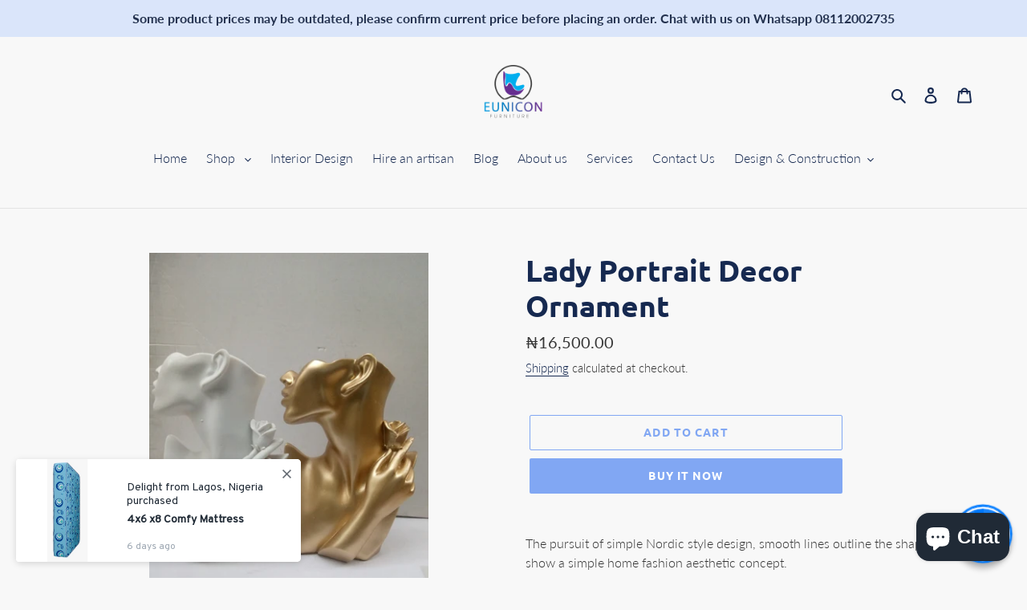

--- FILE ---
content_type: application/javascript
request_url: https://cdn.one.store/javascript/dist/1.0/chunk-659bea32.94649432.js
body_size: 8001
content:
(window["proof-factor-plugin"]=window["proof-factor-plugin"]||[]).push([["chunk-659bea32"],{2350:function(t,e){function r(t,e){var r=t[1]||"",o=t[3];if(!o)return r;if(e&&"function"===typeof btoa){var i=a(o),n=o.sources.map((function(t){return"/*# sourceURL="+o.sourceRoot+t+" */"}));return[r].concat(n).concat([i]).join("\n")}return[r].join("\n")}function a(t){var e=btoa(unescape(encodeURIComponent(JSON.stringify(t)))),r="sourceMappingURL=data:application/json;charset=utf-8;base64,"+e;return"/*# "+r+" */"}t.exports=function(t){var e=[];return e.toString=function(){return this.map((function(e){var a=r(e,t);return e[2]?"@media "+e[2]+"{"+a+"}":a})).join("")},e.i=function(t,r){"string"===typeof t&&(t=[[null,t,""]]);for(var a={},o=0;o<this.length;o++){var i=this[o][0];"number"===typeof i&&(a[i]=!0)}for(o=0;o<t.length;o++){var n=t[o];"number"===typeof n[0]&&a[n[0]]||(r&&!n[2]?n[2]=r:r&&(n[2]="("+n[2]+") and ("+r+")"),e.push(n))}},e}},"2bab":function(t,e,r){"use strict";r.r(e);var a=function(){var t=this,e=t.$createElement,r=t._self._c||e;return r("transition",{attrs:{name:"proof-factor-cb-trigger-shrink"}},[t.triggerButtonIconReady?r("div",{staticClass:"proof-factor-cb-trigger",class:{"proof-factor-cb-trigger-mobile":t.isMobile,"proof-factor-cb-trigger-desktop":!t.isMobile}},[r("div",{ref:"triggerButtonBox",staticClass:"proof-factor-cb-trigger-styles-box",style:t.triggerButtonBoxStyle},["tab"===t.triggerButton.type?r("div",{staticClass:"proof-factor-cb-trigger-tabbutton",class:t.tabTriggerButtonClass,on:t._d({click:t.showPopUp},[t.mouseover,t.onTriggerHover])},[t.iconIsCustom?r("div",{directives:[{name:"show",rawName:"v-show",value:!t.shouldShowLoading,expression:"!shouldShowLoading"}],staticClass:"proof-factor-cb-trigger-tabbutton-img",style:t.triggerButtonImageStyle}):r("inline-svg",{staticClass:"proof-factor-cb-trigger-tabbutton-img",style:t.triggerButtonImageStyle,attrs:{src:t.triggerButton.icon.url}}),r("div",{directives:[{name:"show",rawName:"v-show",value:t.shouldShowLoading,expression:"shouldShowLoading"}],staticClass:"trigger-loading-spinner"})],1):t._e(),r("div",{directives:[{name:"show",rawName:"v-show",value:"float"===t.triggerButton.type,expression:"triggerButton.type === 'float'"}],staticClass:"proof-factor-cb-trigger-float",class:t.floatTriggerButtonClass,on:t._d({click:t.showPopUp},[t.mouseover,t.onTriggerHover])},[r("div",{directives:[{name:"show",rawName:"v-show",value:t.shouldShowTriggerText,expression:"shouldShowTriggerText"}],staticClass:"proof-factor-cb-trigger-float-text"},[t._v("\n          "+t._s(t.triggerButton.text)+"\n        ")]),r("div",{staticClass:"proof-factor-cb-trigger-float-circle"}),t.iconIsCustom?r("div",{directives:[{name:"show",rawName:"v-show",value:!t.shouldShowLoading,expression:"!shouldShowLoading"}],staticClass:"proof-factor-cb-trigger-float-img",style:t.triggerButtonImageStyle}):r("inline-svg",{staticClass:"proof-factor-cb-trigger-float-img",style:t.triggerButtonImageStyle,attrs:{src:t.triggerButton.icon.url}}),r("div",{directives:[{name:"show",rawName:"v-show",value:t.shouldShowLoading,expression:"shouldShowLoading"}],staticClass:"trigger-loading-spinner"})],1),r("div",{directives:[{name:"show",rawName:"v-show",value:"rectangle"===t.triggerButton.type,expression:"triggerButton.type === 'rectangle'"}],staticClass:"proof-factor-cb-trigger-rectangle",class:t.rectangleButtonClass,style:t.rectangleButtonStyles,on:{click:t.showPopUp}},[r("div",{staticClass:"proof-factor-cb-trigger-rectangle-text",domProps:{innerHTML:t._s(t.triggerButton.trigger_text)}})]),r("div",{directives:[{name:"show",rawName:"v-show",value:"corner"===t.triggerButton.type,expression:"triggerButton.type === 'corner'"}],staticClass:"proof-factor-cb-trigger-corner",class:t.cornerButtonClass,on:{click:t.showPopUp}},[r("div",{staticClass:"proof-factor-cb-trigger-corner-content",style:t.cornerButtonStyles},[r("div",{staticClass:"proof-factor-cb-trigger-corner-text",domProps:{innerHTML:t._s(t.triggerButton.trigger_text)}})])])])]):t._e()])},o=[],i=(r("28a5"),r("9ab4")),n=r("e278"),s=r("7d14"),f=r("a38e"),b=r("2588"),c=r("b8f4"),l=r("8176"),g=r("3181"),p=r("eaff"),d=r("60a3"),m="newsletter-trigger-componenet",u=function(t){function e(){var e=null!==t&&t.apply(this,arguments)||this;return e.triggerButtonImageLoaded=!1,e.clicked=!1,e}return Object(i["d"])(e,t),Object.defineProperty(e.prototype,"shouldShowLoading",{get:function(){return this.clicked&&this.newsletterTriggerButtonLoading},enumerable:!0,configurable:!0}),e.prototype.mounted=function(){var t=this;if(this.triggerButton.icon.url){var e=new Image;e.onload=function(){Object(c["a"])(m,"image_loaded: "+e.src),t.triggerButtonImageLoaded=!0,t.updateView()},e.onerror=function(){t.triggerButtonImageLoaded=!0,t.updateView()},e.src=this.triggerButton.icon.url}else this.triggerButtonImageLoaded=!0,this.updateView()},Object.defineProperty(e.prototype,"mouseover",{get:function(){return this.isMobile?null:"mouseover"},enumerable:!0,configurable:!0}),e.prototype.onTriggerHover=function(){Object(c["a"])(m,"on_trigger_hover"),l["b"].loadImages(),this.newsletterThemeComponent().then((function(){p["a"].commit(g["a"].SET_TRIGGER_LOADING,!1)})).catch((function(t){console.error("newsletter-trigger","error loading component",t)}))},e.prototype.showPopUp=function(){var t=this;this.clicked=!0,b["c"].emitTriggerButtonClick();var e=setTimeout((function(){p["a"].commit(g["a"].SET_TRIGGER_LOADING,!0)}),50);Object(c["a"])("newsletter-trigger","should_show_loading: "+this.shouldShowLoading),this.newsletterThemeComponent().then((function(){e&&clearTimeout(e),p["a"].commit(g["a"].SET_TRIGGER_LOADING,!1),t.clicked=!1,setTimeout((function(){l["b"].show(!0)}),50)}))},Object.defineProperty(e.prototype,"shouldShowTriggerText",{get:function(){if(!this.triggerButton||!this.triggerButton.text)return!1;if(!this.isMobile)switch(this.triggerButton.show_text){case s["a"].hover:case s["a"].show:return!0;case s["a"].once:return!l["b"].triggerButtonShown;case s["a"].hide:return!1}if(this.isMobile)switch(this.triggerButton.show_text){case s["a"].show:return!0;case s["a"].once:return!l["b"].triggerButtonShown;case s["a"].hide:return!1}},enumerable:!0,configurable:!0}),Object.defineProperty(e.prototype,"triggerButtonIconReady",{get:function(){return this.triggerButton.icon.url&&this.triggerButtonImageLoaded},enumerable:!0,configurable:!0}),Object.defineProperty(e.prototype,"iconIsCustom",{get:function(){return this.triggerButton.icon.custom},enumerable:!0,configurable:!0}),Object.defineProperty(e.prototype,"triggerButtonImageStyle",{get:function(){var t={};return this.iconIsCustom?(t.backgroundImage="url("+this.triggerButton.icon.url+")",t.backgroundSize="contain",t.backgroundPosition="50% 50%",t.backgroundRepeat="no-repeat"):t.fill=this.triggerButton.icon.color,t.width=this.triggerButton.icon.size,t.height=this.triggerButton.icon.size,t},enumerable:!0,configurable:!0}),Object.defineProperty(e.prototype,"floatTriggerButtonClass",{get:function(){return{"_pffwfb-top":"top"===this.triggerButton.vertical_position,"_pffwfb-middle":"middle"===this.triggerButton.vertical_position,"_pffwfb-bottom":"bottom"===this.triggerButton.vertical_position,"_pffwfb-left":"left"===this.triggerButton.horizontal_position,"_pffwfb-right":"right"===this.triggerButton.horizontal_position,"_pffwfb-show-text":this.triggerButton.show_text===s["a"].show,"_pffwfb-hide-text":this.triggerButton.show_text===s["a"].hide,"_pffwfb-show-text-once":this.triggerButton.show_text===s["a"].once,"_pffwfb-show-text-on-hover":this.triggerButton.show_text===s["a"].hover,"proof-factor-no-select":this.isMobile}},enumerable:!0,configurable:!0}),Object.defineProperty(e.prototype,"tabTriggerButtonClass",{get:function(){return{"_pffwtb-left":"right"!==this.triggerButton.tab_position,"_pffwtb-right":"right"===this.triggerButton.tab_position}},enumerable:!0,configurable:!0}),Object.defineProperty(e.prototype,"rectangleButtonStyles",{get:function(){var t,e,r,a,o,i,n,s,f,b={},c=this.triggerButton.style.variables.margin_x,l=this.triggerButton.style.variables.margin_y,g=this.triggerButton.vertical_position,p=this.triggerButton.horizontal_position,d=null===(r=null===(e=null===(t=this.triggerButton)||void 0===t?void 0:t.background_image)||void 0===e?void 0:e.image)||void 0===r?void 0:r.url;return parseFloat(l)<=0&&("top"===g&&(b.borderTopLeftRadius="0px",b.borderTopRightRadius="0px"),"bottom"===g&&(b.borderBottomLeftRadius="0px",b.borderBottomRightRadius="0px")),parseFloat(c)<=0&&("middle"===g?(b.borderTopLeftRadius="0px",b.borderTopRightRadius="0px"):("left"===p&&(b.borderTopLeftRadius="0px",b.borderBottomLeftRadius="0px"),"right"===p&&(b.borderTopRightRadius="0px",b.borderBottomRightRadius="0px"))),d&&(b.backgroundImage="url("+d+")",b.backgroundSize=null===(o=null===(a=this.triggerButton)||void 0===a?void 0:a.background_image)||void 0===o?void 0:o.background_image_size,b.backgroundPosition=null===(n=null===(i=this.triggerButton)||void 0===i?void 0:i.background_image)||void 0===n?void 0:n.background_image_position,b.backgroundRepeat=null===(f=null===(s=this.triggerButton)||void 0===s?void 0:s.background_image)||void 0===f?void 0:f.background_image_repeat),b},enumerable:!0,configurable:!0}),Object.defineProperty(e.prototype,"cornerButtonStyles",{get:function(){var t,e,r,a,o,i,n,s,f,b={},c=null===(r=null===(e=null===(t=this.triggerButton)||void 0===t?void 0:t.background_image)||void 0===e?void 0:e.image)||void 0===r?void 0:r.url,l=parseFloat(this.triggerButton.style.variables.trigger_width),g=Math.sqrt(2)*l;return b.width=g+"px","top"===this.triggerButton.vertical_position&&"left"===this.triggerButton.horizontal_position&&(b.height=g/2+"px",b.top=l/2+"px",b.left=-1*Math.abs(l/2)+"px"),"top"===this.triggerButton.vertical_position&&"right"===this.triggerButton.horizontal_position&&(b.height=g/2+"px",b.left=l/2+"px",b.top=-1*Math.abs(l/2)+"px"),c&&(b.backgroundImage="url("+c+")",b.backgroundSize=null===(o=null===(a=this.triggerButton)||void 0===a?void 0:a.background_image)||void 0===o?void 0:o.background_image_size,b.backgroundPosition=null===(n=null===(i=this.triggerButton)||void 0===i?void 0:i.background_image)||void 0===n?void 0:n.background_image_position,b.backgroundRepeat=null===(f=null===(s=this.triggerButton)||void 0===s?void 0:s.background_image)||void 0===f?void 0:f.background_image_repeat),b},enumerable:!0,configurable:!0}),Object.defineProperty(e.prototype,"rectangleButtonClass",{get:function(){return{"_vertical-top":"top"===this.triggerButton.vertical_position,"_vertical-middle":"middle"===this.triggerButton.vertical_position,"_vertical-bottom":"bottom"===this.triggerButton.vertical_position,"_horizontal-left":"left"===this.triggerButton.horizontal_position,"_horizontal-right":"right"===this.triggerButton.horizontal_position,"_horizontal-center":"center"===this.triggerButton.horizontal_position}},enumerable:!0,configurable:!0}),Object.defineProperty(e.prototype,"cornerButtonClass",{get:function(){return{"_vertical-top":"top"===this.triggerButton.vertical_position,"_vertical-bottom":"bottom"===this.triggerButton.vertical_position,"_horizontal-left":"left"===this.triggerButton.horizontal_position,"_horizontal-right":"right"===this.triggerButton.horizontal_position}},enumerable:!0,configurable:!0}),e.prototype.updateView=function(){setTimeout((function(){l["b"].setTriggerButtonShown()}),500)},Object.defineProperty(e.prototype,"triggerButtonBoxStyle",{get:function(){var t=this.displayConfig.trigger_button.style.variables;Object(c["a"])(m,"variables: "+t);var e={};for(var r in t)if(t.hasOwnProperty(r)){var a=this.formatThemePropNameToCss(r),o=t[r];e[a]=o}return e.hasOwnProperty("--font-family")||(e["--font-family"]='"Segoe UI", Roboto, "Helvetica Neue", Arial, sans-serif'),e},enumerable:!0,configurable:!0}),e.prototype.formatThemePropNameToCss=function(t){return"--"+t.split("_").join("-")},Object.defineProperty(e.prototype,"isMobile",{get:function(){return f["a"].isMobile()},enumerable:!0,configurable:!0}),Object.defineProperty(e.prototype,"config",{get:function(){return this.params.config},enumerable:!0,configurable:!0}),Object.defineProperty(e.prototype,"displayConfig",{get:function(){var t,e;return null===(e=null===(t=this.config)||void 0===t?void 0:t.display)||void 0===e?void 0:e[f["a"].deviceConfigIdentifier()]},enumerable:!0,configurable:!0}),Object.defineProperty(e.prototype,"triggerButton",{get:function(){return this.displayConfig.trigger_button},enumerable:!0,configurable:!0}),Object.defineProperty(e.prototype,"newsletterThemeComponent",{get:function(){var t=this.params.config.active_theme,e=this.params.config.theme[t].layout;return n["a"].componentFromThemeIdentifier(t)||n["a"].componentFromThemeIdentifier(e)},enumerable:!0,configurable:!0}),Object.defineProperty(e.prototype,"newsletterTriggerButtonLoading",{get:function(){return p["a"].getters["newsletter/newsletterTriggerButtonLoading"]},enumerable:!0,configurable:!0}),Object(i["c"])([Object(d["b"])()],e.prototype,"params",void 0),e=Object(i["c"])([Object(d["a"])({})],e),e}(d["d"]),v=u,w=v,h=(r("7356"),r("2877")),x=Object(h["a"])(w,a,o,!1,null,"0002ebb4",null);e["default"]=x.exports},"499e":function(t,e,r){"use strict";function a(t,e){for(var r=[],a={},o=0;o<e.length;o++){var i=e[o],n=i[0],s=i[1],f=i[2],b=i[3],c={id:t+":"+o,css:s,media:f,sourceMap:b};a[n]?a[n].parts.push(c):r.push(a[n]={id:n,parts:[c]})}return r}r.r(e),r.d(e,"default",(function(){return d}));var o="undefined"!==typeof document;if("undefined"!==typeof DEBUG&&DEBUG&&!o)throw new Error("vue-style-loader cannot be used in a non-browser environment. Use { target: 'node' } in your Webpack config to indicate a server-rendering environment.");var i={},n=o&&(document.head||document.getElementsByTagName("head")[0]),s=null,f=0,b=!1,c=function(){},l=null,g="data-vue-ssr-id",p="undefined"!==typeof navigator&&/msie [6-9]\b/.test(navigator.userAgent.toLowerCase());function d(t,e,r,o){b=r,l=o||{};var n=a(t,e);return m(n),function(e){for(var r=[],o=0;o<n.length;o++){var s=n[o],f=i[s.id];f.refs--,r.push(f)}e?(n=a(t,e),m(n)):n=[];for(o=0;o<r.length;o++){f=r[o];if(0===f.refs){for(var b=0;b<f.parts.length;b++)f.parts[b]();delete i[f.id]}}}}function m(t){for(var e=0;e<t.length;e++){var r=t[e],a=i[r.id];if(a){a.refs++;for(var o=0;o<a.parts.length;o++)a.parts[o](r.parts[o]);for(;o<r.parts.length;o++)a.parts.push(v(r.parts[o]));a.parts.length>r.parts.length&&(a.parts.length=r.parts.length)}else{var n=[];for(o=0;o<r.parts.length;o++)n.push(v(r.parts[o]));i[r.id]={id:r.id,refs:1,parts:n}}}}function u(){var t=document.createElement("style");return t.type="text/css",n.appendChild(t),t}function v(t){var e,r,a=document.querySelector("style["+g+'~="'+t.id+'"]');if(a){if(b)return c;a.parentNode.removeChild(a)}if(p){var o=f++;a=s||(s=u()),e=h.bind(null,a,o,!1),r=h.bind(null,a,o,!0)}else a=u(),e=x.bind(null,a),r=function(){a.parentNode.removeChild(a)};return e(t),function(a){if(a){if(a.css===t.css&&a.media===t.media&&a.sourceMap===t.sourceMap)return;e(t=a)}else r()}}var w=function(){var t=[];return function(e,r){return t[e]=r,t.filter(Boolean).join("\n")}}();function h(t,e,r,a){var o=r?"":a.css;if(t.styleSheet)t.styleSheet.cssText=w(e,o);else{var i=document.createTextNode(o),n=t.childNodes;n[e]&&t.removeChild(n[e]),n.length?t.insertBefore(i,n[e]):t.appendChild(i)}}function x(t,e){var r=e.css,a=e.media,o=e.sourceMap;if(a&&t.setAttribute("media",a),l.ssrId&&t.setAttribute(g,e.id),o&&(r+="\n/*# sourceURL="+o.sources[0]+" */",r+="\n/*# sourceMappingURL=data:application/json;base64,"+btoa(unescape(encodeURIComponent(JSON.stringify(o))))+" */"),t.styleSheet)t.styleSheet.cssText=r;else{while(t.firstChild)t.removeChild(t.firstChild);t.appendChild(document.createTextNode(r))}}},7356:function(t,e,r){"use strict";var a=r("7bca"),o=r.n(a);o.a},"7bca":function(t,e,r){var a=r("9b41");"string"===typeof a&&(a=[[t.i,a,""]]),a.locals&&(t.exports=a.locals);var o=r("499e").default;o("431c89f2",a,!0,{sourceMap:!1,shadowMode:!1})},"9b41":function(t,e,r){e=t.exports=r("2350")(!1),e.push([t.i,'.proof-factor-no-select[data-v-0002ebb4]{-webkit-tap-highlight-color:transparent;-webkit-touch-callout:none;-webkit-user-select:none;-moz-user-select:none;-ms-user-select:none;user-select:none}#proof-factor-app div[data-v-0002ebb4]:empty{display:block}.proof-factor-cb-result-footer[data-v-0002ebb4] p,.proof-factor-fw-footer[data-v-0002ebb4] p{margin:0 auto}.proof-factor-cb-result-footer[data-v-0002ebb4] ol,.proof-factor-cb-result-footer ul[data-v-0002ebb4],.proof-factor-fw-footer[data-v-0002ebb4] ol,.proof-factor-fw-footer ul[data-v-0002ebb4]{margin:1em 0!important;padding-left:40px!important;list-style:unset!important}.proof-factor-cb-result-footer[data-v-0002ebb4] ol li,.proof-factor-cb-result-footer ul li[data-v-0002ebb4],.proof-factor-fw-footer[data-v-0002ebb4] ol li,.proof-factor-fw-footer ul li[data-v-0002ebb4]{list-style:unset!important}.proof-factor-cb-result-footer[data-v-0002ebb4] ol,.proof-factor-cb-result-footer[data-v-0002ebb4] ol li,.proof-factor-fw-footer[data-v-0002ebb4] ol,.proof-factor-fw-footer[data-v-0002ebb4] ol li{list-style:decimal!important}.proof-factor-cb-result-footer[data-v-0002ebb4] ul,.proof-factor-cb-result-footer[data-v-0002ebb4] ul li,.proof-factor-fw-footer[data-v-0002ebb4] ul,.proof-factor-fw-footer[data-v-0002ebb4] ul li{list-style:disc!important}*[data-v-0002ebb4]{-webkit-box-sizing:border-box;box-sizing:border-box}.proof-factor-cb-trigger-corner[data-v-0002ebb4]{z-index:2147483646;position:fixed;cursor:pointer;width:var(--trigger-width,150px);height:var(--trigger-width,150px);overflow:hidden;background:var(--bg-color,#007bff);color:var(--text-color,#fff);-webkit-text-fill-color:var(--text-color,#fff);font-family:var(--font-family)!important;margin:var(--margin-y,0) var(--margin-x,0);word-wrap:break-word}.proof-factor-cb-trigger-corner-content[data-v-0002ebb4]{height:100%;position:relative}.proof-factor-cb-trigger-corner-text[data-v-0002ebb4]{width:var(--trigger-width,150px);margin:0 auto;padding:var(--padding,0);font-size:var(--text-size,16px)}.proof-factor-cb-trigger-corner-text[data-v-0002ebb4] p{margin:5px!important;display:block!important;line-height:normal!important;letter-spacing:normal!important}.proof-factor-cb-trigger-corner-text[data-v-0002ebb4] p:empty{display:block}.proof-factor-cb-trigger-corner-text[data-v-0002ebb4] .ql-size-small{font-size:10px}.proof-factor-cb-trigger-corner-text[data-v-0002ebb4] .ql-size-large{font-size:20px}.proof-factor-cb-trigger-corner-text[data-v-0002ebb4] .ql-size-huge{font-size:32px}.proof-factor-cb-trigger-corner-text[data-v-0002ebb4] .ql-align-center{text-align:center}.proof-factor-cb-trigger-corner-text[data-v-0002ebb4] .ql-align-justify{text-align:justify}.proof-factor-cb-trigger-corner-text[data-v-0002ebb4] .ql-align-right{text-align:right}.proof-factor-cb-trigger-corner._vertical-bottom._horizontal-right[data-v-0002ebb4]{-webkit-clip-path:polygon(100% 100%,0 100%,100% 0);clip-path:polygon(100% 100%,0 100%,100% 0);bottom:0;right:0;-webkit-animation:cornerSlideInBottomRight-data-v-0002ebb4 .4s ease-in-out;animation:cornerSlideInBottomRight-data-v-0002ebb4 .4s ease-in-out}.proof-factor-cb-trigger-corner._vertical-bottom._horizontal-right .proof-factor-cb-trigger-corner-content[data-v-0002ebb4]{top:calc(var(--trigger-width, 150px) - 6px);-webkit-transform:rotate(-45deg);transform:rotate(-45deg);-webkit-transform-origin:left top;transform-origin:left top}.proof-factor-cb-trigger-corner._vertical-bottom._horizontal-left[data-v-0002ebb4]{-webkit-clip-path:polygon(0 0,0 100%,100% 100%);clip-path:polygon(0 0,0 100%,100% 100%);bottom:0;left:0;-webkit-animation:cornerSlideInBottomLeft-data-v-0002ebb4 .4s ease-in-out;animation:cornerSlideInBottomLeft-data-v-0002ebb4 .4s ease-in-out}.proof-factor-cb-trigger-corner._vertical-bottom._horizontal-left .proof-factor-cb-trigger-corner-content[data-v-0002ebb4]{top:-6px;-webkit-transform:rotate(45deg);transform:rotate(45deg);-webkit-transform-origin:left top;transform-origin:left top}.proof-factor-cb-trigger-corner._vertical-top._horizontal-left[data-v-0002ebb4]{-webkit-clip-path:polygon(100% 0,0 100%,0 0);clip-path:polygon(100% 0,0 100%,0 0);top:0;left:0;-webkit-animation:cornerSlideInTopLeft-data-v-0002ebb4 .4s ease-in-out;animation:cornerSlideInTopLeft-data-v-0002ebb4 .4s ease-in-out}.proof-factor-cb-trigger-corner._vertical-top._horizontal-left .proof-factor-cb-trigger-corner-content[data-v-0002ebb4]{-webkit-transform:rotate(-45deg);transform:rotate(-45deg);-webkit-transform-origin:left top;transform-origin:left top;display:-webkit-box;display:-ms-flexbox;display:flex;-webkit-box-orient:vertical;-webkit-box-direction:reverse;-ms-flex-direction:column-reverse;flex-direction:column-reverse;-webkit-box-align:center;-ms-flex-align:center;align-items:center}.proof-factor-cb-trigger-corner._vertical-top._horizontal-right[data-v-0002ebb4]{-webkit-clip-path:polygon(100% 100%,0 0,100% 0);clip-path:polygon(100% 100%,0 0,100% 0);top:0;right:0;-webkit-animation:cornerSlideInTopRight-data-v-0002ebb4 .4s ease-in-out;animation:cornerSlideInTopRight-data-v-0002ebb4 .4s ease-in-out}.proof-factor-cb-trigger-corner._vertical-top._horizontal-right .proof-factor-cb-trigger-corner-content[data-v-0002ebb4]{-webkit-transform:rotate(45deg);transform:rotate(45deg);-webkit-transform-origin:left top;transform-origin:left top;display:-webkit-box;display:-ms-flexbox;display:flex;-webkit-box-orient:vertical;-webkit-box-direction:reverse;-ms-flex-direction:column-reverse;flex-direction:column-reverse;-webkit-box-align:center;-ms-flex-align:center;align-items:center}.proof-factor-cb-trigger-rectangle[data-v-0002ebb4]{display:-webkit-box;display:-ms-flexbox;display:flex;-webkit-box-pack:center;-ms-flex-pack:center;justify-content:center;-webkit-box-align:center;-ms-flex-align:center;align-items:center;z-index:2147483646;position:fixed;border-radius:var(--border-radius,4px);padding:10px 20px;background:var(--bg-color,#007bff);color:var(--text-color,#fff);-webkit-text-fill-color:var(--text-color,#fff);font-family:var(--font-family)!important;margin:var(--margin-y,0) var(--margin-x,0);word-wrap:break-word;width:var(--trigger-width,150px);cursor:pointer}.proof-factor-cb-trigger-rectangle-text[data-v-0002ebb4]{width:100%;font-size:var(--text-size,16px)}.proof-factor-cb-trigger-rectangle-text[data-v-0002ebb4] p{margin:5px!important}.proof-factor-cb-trigger-rectangle-text[data-v-0002ebb4] .ql-size-small{font-size:10px}.proof-factor-cb-trigger-rectangle-text[data-v-0002ebb4] .ql-size-large{font-size:20px}.proof-factor-cb-trigger-rectangle-text[data-v-0002ebb4] .ql-size-huge{font-size:32px}.proof-factor-cb-trigger-rectangle-text[data-v-0002ebb4] .ql-align-center{text-align:center}.proof-factor-cb-trigger-rectangle-text[data-v-0002ebb4] .ql-align-justify{text-align:justify}.proof-factor-cb-trigger-rectangle-text[data-v-0002ebb4] .ql-align-right{text-align:right}.proof-factor-cb-trigger-rectangle._vertical-top[data-v-0002ebb4]{top:0;-webkit-animation:rectangleSlideInTop-data-v-0002ebb4 .4s ease-in-out;animation:rectangleSlideInTop-data-v-0002ebb4 .4s ease-in-out}.proof-factor-cb-trigger-rectangle._vertical-middle[data-v-0002ebb4]{margin:auto var(--margin-x,0);height:-webkit-fit-content;height:-moz-fit-content;height:fit-content;top:0;bottom:0}.proof-factor-cb-trigger-rectangle._vertical-bottom[data-v-0002ebb4]{bottom:0;-webkit-animation:rectangleSlideInBottom-data-v-0002ebb4 .4s ease-in-out;animation:rectangleSlideInBottom-data-v-0002ebb4 .4s ease-in-out}.proof-factor-cb-trigger-rectangle._horizontal-left[data-v-0002ebb4]{left:0}.proof-factor-cb-trigger-rectangle._horizontal-right[data-v-0002ebb4]{right:0}.proof-factor-cb-trigger-rectangle._horizontal-center[data-v-0002ebb4]{right:calc(50% - var(--trigger-width, 150px)/2)}.proof-factor-cb-trigger-rectangle._vertical-middle._horizontal-left[data-v-0002ebb4]{-webkit-transform:rotate(-90deg) translate(-50%,50%);transform:rotate(-90deg) translate(-50%,50%);-webkit-transform-origin:0 50%;transform-origin:0 50%;-webkit-animation:rectangleSlideInLeft-data-v-0002ebb4 .4s ease-in-out;animation:rectangleSlideInLeft-data-v-0002ebb4 .4s ease-in-out}.proof-factor-cb-trigger-rectangle._vertical-middle._horizontal-right[data-v-0002ebb4]{-webkit-transform:rotate(90deg) translate(50%,50%);transform:rotate(90deg) translate(50%,50%);-webkit-transform-origin:100% 50%;transform-origin:100% 50%;-webkit-animation:rectangleSlideInRight-data-v-0002ebb4 .4s ease-in-out;animation:rectangleSlideInRight-data-v-0002ebb4 .4s ease-in-out}.proof-factor-cb-trigger-float[data-v-0002ebb4]{z-index:2147483646;position:fixed;width:70px;height:70px;cursor:pointer}.proof-factor-cb-trigger-float._pffwfb-top[data-v-0002ebb4]{top:20px}.proof-factor-cb-trigger-float._pffwfb-middle[data-v-0002ebb4]{bottom:calc(50% - 35px)}.proof-factor-cb-trigger-float._pffwfb-bottom[data-v-0002ebb4]{bottom:20px}.proof-factor-cb-trigger-float._pffwfb-left[data-v-0002ebb4]{left:20px}.proof-factor-cb-trigger-float._pffwfb-right[data-v-0002ebb4]{right:20px}._offscreen._offscreenOpened .proof-factor-cb-trigger-float[data-v-0002ebb4]{display:none}.proof-factor-cb-trigger-float-text[data-v-0002ebb4]{position:absolute;top:calc((100% - 45px)/2);right:90px;height:47px;color:var(--float-text-color,#313437);font-family:var(--font-family)!important;-webkit-font-smoothing:subpixel-antialiased!important;font-size:16px;font-weight:700;line-height:1.7em;text-align:right;display:inline-block;white-space:nowrap;padding:10px 1.2em;border-radius:6px;border:1px solid rgba(0,0,0,.18);background:var(--float-text-bg-color,#fff);-webkit-transform:scale(.5) translateX(190px);transform:scale(.5) translateX(190px);opacity:0;box-shadow:-2px 5px 10px -2px rgba(0,0,0,.16);-webkit-box-shadow:-2px 5px 10px -2px rgba(0,0,0,.16);-webkit-transform-origin:100% 50%;transform-origin:100% 50%;-webkit-box-sizing:border-box;box-sizing:border-box}.proof-factor-cb-trigger-float-text[data-v-0002ebb4]:after,.proof-factor-cb-trigger-float-text[data-v-0002ebb4]:before{content:"";display:block;position:absolute;right:-20px;top:calc((100% - 20px)/2);width:0;height:0;border:10px solid;border-color:transparent transparent transparent var(--float-text-bg-color,#ccc)}.proof-factor-cb-trigger-float-text[data-v-0002ebb4]:after{right:-18px;border-color:transparent transparent transparent var(--float-text-bg-color,#fff)}._pffwfb-left .proof-factor-cb-trigger-float-text[data-v-0002ebb4]{right:auto;text-align:left;left:90px;-webkit-transform-origin:0 50%;transform-origin:0 50%;-webkit-transform:scale(.5) translateX(-190px);transform:scale(.5) translateX(-190px)}._pffwfb-left .proof-factor-cb-trigger-float-text[data-v-0002ebb4]:after,._pffwfb-left .proof-factor-cb-trigger-float-text[data-v-0002ebb4]:before{right:auto;left:-20px;border-color:transparent var(--float-text-bg-color,#ccc) transparent transparent}._pffwfb-left .proof-factor-cb-trigger-float-text[data-v-0002ebb4]:after{left:-18px;border-color:transparent var(--float-text-bg-color,#fff) transparent transparent}.proof-factor-cb-trigger-float-circle[data-v-0002ebb4]{display:block;position:absolute;top:0;left:0;width:70px;height:70px;border-radius:50%;background:var(--bg-color,#007bff);border:var(--border-width,1px) solid var(--border-color,#007bff);box-shadow:inset 0 0 0 1px var(--bg-color,#007bff),inset 0 0 0 3px #fff,inset 0 0 1px 3px #fff,0 0 1px 1px var(--bg-color,#007bff),0 7px 8px rgba(0,0,0,.3);-moz-box-shadow:inset 0 0 0 1px var(--bg-color,#007bff),inset 0 0 0 3px #fff,inset 0 0 1px 3px #fff,0 0 1px 1px var(--bg-color,#007bff),0 7px 8px rgba(0,0,0,.3);-webkit-box-shadow:inset 0 0 0 1px var(--bg-color,#007bff),inset 0 0 0 3px #fff,inset 0 0 1px 3px #fff,0 0 1px 1px var(--bg-color,#007bff),0 7px 8px rgba(0,0,0,.3);overflow:hidden;-webkit-transform:scale(1);transform:scale(1);-webkit-transition:-webkit-transform .25s;transition:-webkit-transform .25s;transition:transform .25s;transition:transform .25s,-webkit-transform .25s}.proof-factor-cb-trigger-float-circle[data-v-0002ebb4]:after{content:"";display:block;position:absolute;width:100%;height:100%;top:0;left:0;animation:floatIdleAnimation-data-v-0002ebb4 8s cubic-bezier(.75,.25,.25,.75) infinite reverse;background-image:url("[data-uri]")}.proof-factor-cb-trigger-float-img[data-v-0002ebb4]{content:"";position:absolute;top:0;bottom:0;right:0;left:0;margin:auto;display:block;width:30px;height:30px;background-size:100%;background-position:50% 50%}.proof-factor-cb-trigger-tabbutton[data-v-0002ebb4]{z-index:2147483646;position:fixed;top:0;bottom:0;left:-15px;width:70px;height:70px;margin:auto;border-radius:0 50% 50% 0;background:var(--bg-color,#007bff);border:var(--border-width,1px) solid var(--border-color,#007bff);cursor:pointer;-webkit-animation:tabIdleAnimation-data-v-0002ebb4 5s ease-in-out infinite;animation:tabIdleAnimation-data-v-0002ebb4 5s ease-in-out infinite}._offscreen._offscreenOpened .proof-factor-cb-trigger-tabbutton[data-v-0002ebb4]{display:none}.proof-factor-cb-trigger-tabbutton-img[data-v-0002ebb4]{position:absolute;top:0;bottom:0;right:15px;margin:auto;display:block;width:30px;height:30px;background-size:100%;background-position:50% 50%}.proof-factor-cb-trigger-tabbutton._pffwtb-right[data-v-0002ebb4]{left:unset;right:-15px;border-radius:50% 0 0 50%;-webkit-animation:tabIdleAnimationReverse-data-v-0002ebb4 5s ease-in-out infinite;animation:tabIdleAnimationReverse-data-v-0002ebb4 5s ease-in-out infinite}.proof-factor-cb-trigger-tabbutton._pffwtb-right .proof-factor-cb-trigger-tabbutton-img[data-v-0002ebb4]{left:15px;right:unset}.proof-factor-cb-trigger-desktop .proof-factor-cb-trigger-float._pffwfb-show-text .proof-factor-cb-trigger-float-text[data-v-0002ebb4]{-webkit-animation:floatTextActiveAnimation-data-v-0002ebb4 .25s cubic-bezier(.75,.25,.25,.75) forwards,wiggleAnimation-data-v-0002ebb4 .55s ease-in-out .25s 1;animation:floatTextActiveAnimation-data-v-0002ebb4 .25s cubic-bezier(.75,.25,.25,.75) forwards,wiggleAnimation-data-v-0002ebb4 .55s ease-in-out .25s 1}.proof-factor-cb-trigger-desktop .proof-factor-cb-trigger-float._pffwfb-show-text._pffwfb-left .proof-factor-cb-trigger-float-text[data-v-0002ebb4]{-webkit-animation:floatTextActiveAnimationLeft-data-v-0002ebb4 .25s cubic-bezier(.75,.25,.25,.75) forwards,wiggleAnimation-data-v-0002ebb4 .55s ease-in-out .25s 1;animation:floatTextActiveAnimationLeft-data-v-0002ebb4 .25s cubic-bezier(.75,.25,.25,.75) forwards,wiggleAnimation-data-v-0002ebb4 .55s ease-in-out .25s 1}.proof-factor-cb-trigger-desktop .proof-factor-cb-trigger-float._pffwfb-hide-text .proof-factor-cb-trigger-float-text[data-v-0002ebb4]{display:none!important}.proof-factor-cb-trigger-desktop .proof-factor-cb-trigger-float._pffwfb-show-text-on-hover:hover .proof-factor-cb-trigger-float-text[data-v-0002ebb4]{-webkit-animation:floatTextActiveAnimation-data-v-0002ebb4 .25s cubic-bezier(.75,.25,.25,.75) forwards,wiggleAnimation-data-v-0002ebb4 .55s ease-in-out .25s 1;animation:floatTextActiveAnimation-data-v-0002ebb4 .25s cubic-bezier(.75,.25,.25,.75) forwards,wiggleAnimation-data-v-0002ebb4 .55s ease-in-out .25s 1}.proof-factor-cb-trigger-desktop .proof-factor-cb-trigger-float._pffwfb-show-text-on-hover:hover._pffwfb-left .proof-factor-cb-trigger-float-text[data-v-0002ebb4]{-webkit-animation:floatTextActiveAnimationLeft-data-v-0002ebb4 .25s cubic-bezier(.75,.25,.25,.75) forwards,wiggleAnimation-data-v-0002ebb4 .55s ease-in-out .25s 1;animation:floatTextActiveAnimationLeft-data-v-0002ebb4 .25s cubic-bezier(.75,.25,.25,.75) forwards,wiggleAnimation-data-v-0002ebb4 .55s ease-in-out .25s 1}.proof-factor-cb-trigger-desktop .proof-factor-cb-trigger-float._pffwfb-show-text-once .proof-factor-cb-trigger-float-text[data-v-0002ebb4]{-webkit-animation:floatTextActiveAnimation-data-v-0002ebb4 .25s cubic-bezier(.75,.25,.25,.75) 1.35s forwards,wiggleAnimation-data-v-0002ebb4 .55s ease-in-out .25s 1;animation:floatTextActiveAnimation-data-v-0002ebb4 .25s cubic-bezier(.75,.25,.25,.75) 1.35s forwards,wiggleAnimation-data-v-0002ebb4 .55s ease-in-out .25s 1}.proof-factor-cb-trigger-desktop .proof-factor-cb-trigger-float._pffwfb-show-text-once._pffwfb-left .proof-factor-cb-trigger-float-text[data-v-0002ebb4]{-webkit-animation:floatTextActiveAnimationLeft-data-v-0002ebb4 .25s cubic-bezier(.75,.25,.25,.75) 1.35s forwards,wiggleAnimation-data-v-0002ebb4 .55s ease-in-out .25s 1;animation:floatTextActiveAnimationLeft-data-v-0002ebb4 .25s cubic-bezier(.75,.25,.25,.75) 1.35s forwards,wiggleAnimation-data-v-0002ebb4 .55s ease-in-out .25s 1}.proof-factor-cb-trigger-desktop .proof-factor-cb-trigger-float._pffwfb-show-text-once .proof-factor-cb-trigger-float-circle[data-v-0002ebb4]{-webkit-animation:floatActiveScaleAnimation-data-v-0002ebb4 1s cubic-bezier(.75,.25,.25,.75) 2;animation:floatActiveScaleAnimation-data-v-0002ebb4 1s cubic-bezier(.75,.25,.25,.75) 2}.proof-factor-cb-trigger-desktop .proof-factor-cb-trigger-float._pffwfb-show-text-once .proof-factor-cb-trigger-float-img[data-v-0002ebb4]{-webkit-animation:wiggleAnimation-data-v-0002ebb4 .25s ease-in-out 7;animation:wiggleAnimation-data-v-0002ebb4 .25s ease-in-out 7}.proof-factor-cb-trigger-desktop .proof-factor-cb-trigger-float:hover .proof-factor-cb-trigger-float-circle[data-v-0002ebb4]{-webkit-transform:scale(1.1);transform:scale(1.1);-webkit-animation:floatActiveScaleAnimation-data-v-0002ebb4 1s cubic-bezier(.75,.25,.25,.75) infinite;animation:floatActiveScaleAnimation-data-v-0002ebb4 1s cubic-bezier(.75,.25,.25,.75) infinite}.proof-factor-cb-trigger-desktop .proof-factor-cb-trigger-float:hover .proof-factor-cb-trigger-float-img[data-v-0002ebb4]{-webkit-animation:wiggleAnimation-data-v-0002ebb4 .25s ease-in-out infinite;animation:wiggleAnimation-data-v-0002ebb4 .25s ease-in-out infinite}.proof-factor-cb-trigger-desktop .proof-factor-cb-trigger-float .proof-factor-cb-trigger-float-circle[data-v-0002ebb4]{-webkit-transform:scale(1);transform:scale(1);-webkit-animation:floatActiveScaleAnimation-data-v-0002ebb4 1s cubic-bezier(.75,.25,.25,.75) .25s 1;animation:floatActiveScaleAnimation-data-v-0002ebb4 1s cubic-bezier(.75,.25,.25,.75) .25s 1}.proof-factor-cb-trigger-desktop .proof-factor-cb-trigger-float .proof-factor-cb-trigger-float-img[data-v-0002ebb4]{-webkit-animation:wiggleAnimation-data-v-0002ebb4 .25s ease-in-out .25s 5;animation:wiggleAnimation-data-v-0002ebb4 .25s ease-in-out .25s 5}.proof-factor-cb-trigger-desktop .proof-factor-cb-trigger-tabbutton:hover .proof-factor-cb-trigger-tabbutton-img[data-v-0002ebb4]{-webkit-animation:wiggleAnimation-data-v-0002ebb4 .25s ease-in-out infinite;animation:wiggleAnimation-data-v-0002ebb4 .25s ease-in-out infinite}.proof-factor-cb-trigger-mobile .proof-factor-cb-trigger-float._pffwfb-show-text .proof-factor-cb-trigger-float-text[data-v-0002ebb4]{-webkit-animation:floatTextActiveAnimation-data-v-0002ebb4 .25s cubic-bezier(.75,.25,.25,.75) forwards,wiggleAnimation-data-v-0002ebb4 .55s ease-in-out .25s 1;animation:floatTextActiveAnimation-data-v-0002ebb4 .25s cubic-bezier(.75,.25,.25,.75) forwards,wiggleAnimation-data-v-0002ebb4 .55s ease-in-out .25s 1}.proof-factor-cb-trigger-mobile .proof-factor-cb-trigger-float._pffwfb-show-text._pffwfb-left .proof-factor-cb-trigger-float-text[data-v-0002ebb4]{-webkit-animation:floatTextActiveAnimationLeft-data-v-0002ebb4 .25s cubic-bezier(.75,.25,.25,.75) forwards,wiggleAnimation-data-v-0002ebb4 .55s ease-in-out .25s 1;animation:floatTextActiveAnimationLeft-data-v-0002ebb4 .25s cubic-bezier(.75,.25,.25,.75) forwards,wiggleAnimation-data-v-0002ebb4 .55s ease-in-out .25s 1}.proof-factor-cb-trigger-mobile .proof-factor-cb-trigger-float._pffwfb-hide-text .proof-factor-cb-trigger-float-text[data-v-0002ebb4]{display:none!important}.proof-factor-cb-trigger-mobile .proof-factor-cb-trigger-float._pffwfb-show-text-once .proof-factor-cb-trigger-float-text[data-v-0002ebb4]{-webkit-animation:floatTextActiveAnimation-data-v-0002ebb4 .25s cubic-bezier(.75,.25,.25,.75) 1.35s forwards,wiggleAnimation-data-v-0002ebb4 .55s ease-in-out .25s 1;animation:floatTextActiveAnimation-data-v-0002ebb4 .25s cubic-bezier(.75,.25,.25,.75) 1.35s forwards,wiggleAnimation-data-v-0002ebb4 .55s ease-in-out .25s 1}.proof-factor-cb-trigger-mobile .proof-factor-cb-trigger-float._pffwfb-show-text-once._pffwfb-left .proof-factor-cb-trigger-float-text[data-v-0002ebb4]{-webkit-animation:floatTextActiveAnimationLeft-data-v-0002ebb4 .25s cubic-bezier(.75,.25,.25,.75) 1.35s forwards,wiggleAnimation-data-v-0002ebb4 .55s ease-in-out .25s 1;animation:floatTextActiveAnimationLeft-data-v-0002ebb4 .25s cubic-bezier(.75,.25,.25,.75) 1.35s forwards,wiggleAnimation-data-v-0002ebb4 .55s ease-in-out .25s 1}.proof-factor-cb-trigger-mobile .proof-factor-cb-trigger-float._pffwfb-show-text-once .proof-factor-cb-trigger-float-circle[data-v-0002ebb4]{-webkit-animation:floatActiveScaleAnimation-data-v-0002ebb4 1s cubic-bezier(.75,.25,.25,.75) 2;animation:floatActiveScaleAnimation-data-v-0002ebb4 1s cubic-bezier(.75,.25,.25,.75) 2}.proof-factor-cb-trigger-mobile .proof-factor-cb-trigger-float._pffwfb-show-text-once .proof-factor-cb-trigger-float-img[data-v-0002ebb4]{-webkit-animation:wiggleAnimation-data-v-0002ebb4 .25s ease-in-out 7;animation:wiggleAnimation-data-v-0002ebb4 .25s ease-in-out 7}.proof-factor-cb-trigger-mobile .proof-factor-cb-trigger-float .proof-factor-cb-trigger-float-circle[data-v-0002ebb4]{-webkit-transform:scale(1);transform:scale(1);-webkit-animation:floatActiveScaleAnimation-data-v-0002ebb4 1s cubic-bezier(.75,.25,.25,.75) .25s 1;animation:floatActiveScaleAnimation-data-v-0002ebb4 1s cubic-bezier(.75,.25,.25,.75) .25s 1}.proof-factor-cb-trigger-mobile .proof-factor-cb-trigger-float .proof-factor-cb-trigger-float-img[data-v-0002ebb4]{-webkit-animation:wiggleAnimation-data-v-0002ebb4 .25s ease-in-out .25s 5;animation:wiggleAnimation-data-v-0002ebb4 .25s ease-in-out .25s 5}@-webkit-keyframes wiggleAnimation-data-v-0002ebb4{0%{-webkit-transform:rotate(0deg);transform:rotate(0deg)}25%{-webkit-transform:rotate(-10deg);transform:rotate(-10deg)}50%{-webkit-transform:rotate(0deg);transform:rotate(0deg)}75%{-webkit-transform:rotate(10deg);transform:rotate(10deg)}to{-webkit-transform:rotate(0deg);transform:rotate(0deg)}}@keyframes wiggleAnimation-data-v-0002ebb4{0%{-webkit-transform:rotate(0deg);transform:rotate(0deg)}25%{-webkit-transform:rotate(-10deg);transform:rotate(-10deg)}50%{-webkit-transform:rotate(0deg);transform:rotate(0deg)}75%{-webkit-transform:rotate(10deg);transform:rotate(10deg)}to{-webkit-transform:rotate(0deg);transform:rotate(0deg)}}@-webkit-keyframes tabIdleAnimation-data-v-0002ebb4{0%{-webkit-transform:translateX(0);transform:translateX(0)}6%{-webkit-transform:translateX(15px);transform:translateX(15px)}12%{-webkit-transform:translateX(-4px);transform:translateX(-4px)}14%{-webkit-transform:translateX(5px);transform:translateX(5px)}16%{-webkit-transform:translateX(0);transform:translateX(0)}to{-webkit-transform:translateX(0);transform:translateX(0)}}@keyframes tabIdleAnimation-data-v-0002ebb4{0%{-webkit-transform:translateX(0);transform:translateX(0)}6%{-webkit-transform:translateX(15px);transform:translateX(15px)}12%{-webkit-transform:translateX(-4px);transform:translateX(-4px)}14%{-webkit-transform:translateX(5px);transform:translateX(5px)}16%{-webkit-transform:translateX(0);transform:translateX(0)}to{-webkit-transform:translateX(0);transform:translateX(0)}}@-webkit-keyframes tabIdleAnimationReverse-data-v-0002ebb4{0%{-webkit-transform:translateX(0);transform:translateX(0)}6%{-webkit-transform:translateX(-15px);transform:translateX(-15px)}12%{-webkit-transform:translateX(4px);transform:translateX(4px)}14%{-webkit-transform:translateX(-5px);transform:translateX(-5px)}16%{-webkit-transform:translateX(0);transform:translateX(0)}to{-webkit-transform:translateX(0);transform:translateX(0)}}@keyframes tabIdleAnimationReverse-data-v-0002ebb4{0%{-webkit-transform:translateX(0);transform:translateX(0)}6%{-webkit-transform:translateX(-15px);transform:translateX(-15px)}12%{-webkit-transform:translateX(4px);transform:translateX(4px)}14%{-webkit-transform:translateX(-5px);transform:translateX(-5px)}16%{-webkit-transform:translateX(0);transform:translateX(0)}to{-webkit-transform:translateX(0);transform:translateX(0)}}@-webkit-keyframes floatIdleAnimation-data-v-0002ebb4{0%{-webkit-transform:rotate(0deg);transform:rotate(0deg)}12%{-webkit-transform:rotate(1turn);transform:rotate(1turn)}13%{-webkit-transform:rotate(0deg);transform:rotate(0deg)}to{-webkit-transform:translateX(0deg);transform:translateX(0deg)}}@keyframes floatIdleAnimation-data-v-0002ebb4{0%{-webkit-transform:rotate(0deg);transform:rotate(0deg)}12%{-webkit-transform:rotate(1turn);transform:rotate(1turn)}13%{-webkit-transform:rotate(0deg);transform:rotate(0deg)}to{-webkit-transform:translateX(0deg);transform:translateX(0deg)}}@-webkit-keyframes floatActiveScaleAnimation-data-v-0002ebb4{0%{-webkit-transform:scale(1);transform:scale(1)}50%{-webkit-transform:scale(1.1);transform:scale(1.1)}to{-webkit-transform:scale(1);transform:scale(1)}}@keyframes floatActiveScaleAnimation-data-v-0002ebb4{0%{-webkit-transform:scale(1);transform:scale(1)}50%{-webkit-transform:scale(1.1);transform:scale(1.1)}to{-webkit-transform:scale(1);transform:scale(1)}}@-webkit-keyframes floatTextActiveAnimation-data-v-0002ebb4{0%{opacity:0;-webkit-transform:scale(.5) translateX(190px) rotate(0deg);transform:scale(.5) translateX(190px) rotate(0deg)}20%{opacity:.4;-webkit-transform:scale(.7) translateX(100px) rotate(-15deg);transform:scale(.7) translateX(100px) rotate(-15deg)}40%{opacity:.5;-webkit-transform:scale(.8) translateX(90px) rotate(0deg);transform:scale(.8) translateX(90px) rotate(0deg)}60%{opacity:.6;-webkit-transform:scale(.9) translateX(40px) rotate(25deg);transform:scale(.9) translateX(40px) rotate(25deg)}to{opacity:1;-webkit-transform:scale(1) translateX(0) rotate(0deg);transform:scale(1) translateX(0) rotate(0deg)}}@keyframes floatTextActiveAnimation-data-v-0002ebb4{0%{opacity:0;-webkit-transform:scale(.5) translateX(190px) rotate(0deg);transform:scale(.5) translateX(190px) rotate(0deg)}20%{opacity:.4;-webkit-transform:scale(.7) translateX(100px) rotate(-15deg);transform:scale(.7) translateX(100px) rotate(-15deg)}40%{opacity:.5;-webkit-transform:scale(.8) translateX(90px) rotate(0deg);transform:scale(.8) translateX(90px) rotate(0deg)}60%{opacity:.6;-webkit-transform:scale(.9) translateX(40px) rotate(25deg);transform:scale(.9) translateX(40px) rotate(25deg)}to{opacity:1;-webkit-transform:scale(1) translateX(0) rotate(0deg);transform:scale(1) translateX(0) rotate(0deg)}}@-webkit-keyframes floatTextActiveAnimationLeft-data-v-0002ebb4{0%{opacity:0;-webkit-transform:scale(.5) translateX(-190px) rotate(0deg);transform:scale(.5) translateX(-190px) rotate(0deg)}20%{opacity:.4;-webkit-transform:scale(.7) translateX(-100px) rotate(-15deg);transform:scale(.7) translateX(-100px) rotate(-15deg)}40%{opacity:.5;-webkit-transform:scale(.8) translateX(-90px) rotate(0deg);transform:scale(.8) translateX(-90px) rotate(0deg)}60%{opacity:.6;-webkit-transform:scale(.9) translateX(-40px) rotate(25deg);transform:scale(.9) translateX(-40px) rotate(25deg)}to{opacity:1;-webkit-transform:scale(1) translateX(0) rotate(0deg);transform:scale(1) translateX(0) rotate(0deg)}}@keyframes floatTextActiveAnimationLeft-data-v-0002ebb4{0%{opacity:0;-webkit-transform:scale(.5) translateX(-190px) rotate(0deg);transform:scale(.5) translateX(-190px) rotate(0deg)}20%{opacity:.4;-webkit-transform:scale(.7) translateX(-100px) rotate(-15deg);transform:scale(.7) translateX(-100px) rotate(-15deg)}40%{opacity:.5;-webkit-transform:scale(.8) translateX(-90px) rotate(0deg);transform:scale(.8) translateX(-90px) rotate(0deg)}60%{opacity:.6;-webkit-transform:scale(.9) translateX(-40px) rotate(25deg);transform:scale(.9) translateX(-40px) rotate(25deg)}to{opacity:1;-webkit-transform:scale(1) translateX(0) rotate(0deg);transform:scale(1) translateX(0) rotate(0deg)}}.proof-factor-cb-trigger-shrink-enter-active[data-v-0002ebb4],.proof-factor-cb-trigger-shrink-enter-active .proof-factor-cb-trigger-float[data-v-0002ebb4],.proof-factor-cb-trigger-shrink-enter-active .proof-factor-cb-trigger-tabbutton[data-v-0002ebb4],.proof-factor-cb-trigger-shrink-leave-active[data-v-0002ebb4],.proof-factor-cb-trigger-shrink-leave-active .proof-factor-cb-trigger-float[data-v-0002ebb4],.proof-factor-cb-trigger-shrink-leave-active .proof-factor-cb-trigger-tabbutton[data-v-0002ebb4]{-webkit-animation:none;animation:none;-webkit-transition:all .18s ease-out;transition:all .18s ease-out}.proof-factor-cb-trigger-shrink-enter .proof-factor-cb-trigger-float._pffwfb-left[data-v-0002ebb4],.proof-factor-cb-trigger-shrink-enter .proof-factor-cb-trigger-tabbutton._pffwtb-left[data-v-0002ebb4]{-webkit-animation:none;animation:none;-webkit-transform:translateX(-150%);transform:translateX(-150%)}.proof-factor-cb-trigger-shrink-enter .proof-factor-cb-trigger-float._pffwfb-right[data-v-0002ebb4],.proof-factor-cb-trigger-shrink-enter .proof-factor-cb-trigger-tabbutton._pffwtb-right[data-v-0002ebb4]{-webkit-animation:none;animation:none;-webkit-transform:translateX(150%);transform:translateX(150%)}.proof-factor-cb-trigger-shrink-enter-to .proof-factor-cb-trigger-float[data-v-0002ebb4],.proof-factor-cb-trigger-shrink-enter-to .proof-factor-cb-trigger-tabbutton[data-v-0002ebb4]{-webkit-animation:none;animation:none;-webkit-transform:translateX(0);transform:translateX(0)}.proof-factor-cb-trigger-shrink-leave-to .proof-factor-cb-trigger-float._pffwfb-left[data-v-0002ebb4],.proof-factor-cb-trigger-shrink-leave-to .proof-factor-cb-trigger-tabbutton._pffwtb-left[data-v-0002ebb4]{-webkit-animation:none;animation:none;-webkit-transform:translateX(-150%) scale(.2);transform:translateX(-150%) scale(.2)}.proof-factor-cb-trigger-shrink-leave-to .proof-factor-cb-trigger-float._pffwfb-right[data-v-0002ebb4],.proof-factor-cb-trigger-shrink-leave-to .proof-factor-cb-trigger-tabbutton._pffwtb-right[data-v-0002ebb4]{-webkit-animation:none;animation:none;-webkit-transform:translateX(150%) scale(.2);transform:translateX(150%) scale(.2)}.proof-factor-cb-trigger-shrink-leave-to .proof-factor-cb-trigger-rectangle._horizontal-right[data-v-0002ebb4]{-webkit-animation:rectangleSlideOutRight-data-v-0002ebb4 .4s ease-in-out;animation:rectangleSlideOutRight-data-v-0002ebb4 .4s ease-in-out}.proof-factor-cb-trigger-shrink-leave-to .proof-factor-cb-trigger-rectangle._horizontal-left[data-v-0002ebb4]{-webkit-animation:rectangleSlideOutLeft-data-v-0002ebb4 .4s ease-in-out;animation:rectangleSlideOutLeft-data-v-0002ebb4 .4s ease-in-out}.proof-factor-cb-trigger-shrink-leave-to .proof-factor-cb-trigger-rectangle._vertical-bottom[data-v-0002ebb4]{-webkit-animation:rectangleSlideOutBottom-data-v-0002ebb4 .4s ease-in-out;animation:rectangleSlideOutBottom-data-v-0002ebb4 .4s ease-in-out}.proof-factor-cb-trigger-shrink-leave-to .proof-factor-cb-trigger-rectangle._vertical-top[data-v-0002ebb4]{-webkit-animation:rectangleSlideOutTop-data-v-0002ebb4 .4s ease-in-out;animation:rectangleSlideOutTop-data-v-0002ebb4 .4s ease-in-out}.proof-factor-cb-trigger-shrink-leave-to .proof-factor-cb-trigger-corner._vertical-top._horizontal-right[data-v-0002ebb4]{-webkit-animation:cornerSlideOutTopRight-data-v-0002ebb4 .4s ease-in-out;animation:cornerSlideOutTopRight-data-v-0002ebb4 .4s ease-in-out}.proof-factor-cb-trigger-shrink-leave-to .proof-factor-cb-trigger-corner._vertical-top._horizontal-left[data-v-0002ebb4]{-webkit-animation:cornerSlideOutTopLeft-data-v-0002ebb4 .4s ease-in-out;animation:cornerSlideOutTopLeft-data-v-0002ebb4 .4s ease-in-out}.proof-factor-cb-trigger-shrink-leave-to .proof-factor-cb-trigger-corner._vertical-bottom._horizontal-left[data-v-0002ebb4]{-webkit-animation:cornerSlideOutBottomLeft-data-v-0002ebb4 .4s ease-in-out;animation:cornerSlideOutBottomLeft-data-v-0002ebb4 .4s ease-in-out}.proof-factor-cb-trigger-shrink-leave-to .proof-factor-cb-trigger-corner._vertical-bottom._horizontal-right[data-v-0002ebb4]{-webkit-animation:cornerSlideOutBottomRight-data-v-0002ebb4 .4s ease-in-out;animation:cornerSlideOutBottomRight-data-v-0002ebb4 .4s ease-in-out}.trigger-loading-spinner[data-v-0002ebb4]{display:-webkit-inline-box;display:-ms-inline-flexbox;display:inline-flex;-webkit-box-pack:center;-ms-flex-pack:center;justify-content:center;-webkit-box-align:center;-ms-flex-align:center;align-items:center;border-radius:50%;margin-right:15px;width:100%;height:100%}.trigger-loading-spinner[data-v-0002ebb4]:after{content:"";display:block;width:4px;height:4px;-webkit-box-shadow:0 0 0 #fff,8.66025px 5px 0 #fafafa,5px 8.66025px 0 #f5f5f5,0 10px 0 #f0f0f0,-5px 8.66025px 0 #ebebeb,-8.66025px 5px 0 #e6e6e6,-10px 0 0 #e0e0e0,-8.66025px -5px 0 #dbdbdb,-5px -8.66025px 0 #d6d6d6,.00001px -10px 0 #d1d1d1,5.00006px -8.66024px 0 #ccc,8.6607px -4.99989px 0 #c7c7c7,10.00301px .00083px 0 #c2c2c2;box-shadow:0 0 0 #fff,8.66025px 5px 0 #fafafa,5px 8.66025px 0 #f5f5f5,0 10px 0 #f0f0f0,-5px 8.66025px 0 #ebebeb,-8.66025px 5px 0 #e6e6e6,-10px 0 0 #e0e0e0,-8.66025px -5px 0 #dbdbdb,-5px -8.66025px 0 #d6d6d6,.00001px -10px 0 #d1d1d1,5.00006px -8.66024px 0 #ccc,8.6607px -4.99989px 0 #c7c7c7,10.00301px .00083px 0 #c2c2c2;border-radius:50%;-webkit-animation:triggerLoadingSpinerAnimation-data-v-0002ebb4 .38s linear infinite;animation:triggerLoadingSpinerAnimation-data-v-0002ebb4 .38s linear infinite;-webkit-animation-timing-function:steps(12);animation-timing-function:steps(12)}@-webkit-keyframes triggerLoadingSpinerAnimation-data-v-0002ebb4{0%{-webkit-transform:rotate(0);transform:rotate(0)}to{-webkit-transform:rotate(1turn);transform:rotate(1turn)}}@keyframes triggerLoadingSpinerAnimation-data-v-0002ebb4{0%{-webkit-transform:rotate(0);transform:rotate(0)}to{-webkit-transform:rotate(1turn);transform:rotate(1turn)}}@-webkit-keyframes cornerSlideInBottomRight-data-v-0002ebb4{0%{-webkit-transform:translate(150%,150%);transform:translate(150%,150%)}to{-webkit-transform:translate(0);transform:translate(0)}}@keyframes cornerSlideInBottomRight-data-v-0002ebb4{0%{-webkit-transform:translate(150%,150%);transform:translate(150%,150%)}to{-webkit-transform:translate(0);transform:translate(0)}}@-webkit-keyframes cornerSlideInTopRight-data-v-0002ebb4{0%{-webkit-transform:translate(150%,-150%);transform:translate(150%,-150%)}to{-webkit-transform:translate(0);transform:translate(0)}}@keyframes cornerSlideInTopRight-data-v-0002ebb4{0%{-webkit-transform:translate(150%,-150%);transform:translate(150%,-150%)}to{-webkit-transform:translate(0);transform:translate(0)}}@-webkit-keyframes cornerSlideInBottomLeft-data-v-0002ebb4{0%{-webkit-transform:translate(-150%,150%);transform:translate(-150%,150%)}to{-webkit-transform:translate(0);transform:translate(0)}}@keyframes cornerSlideInBottomLeft-data-v-0002ebb4{0%{-webkit-transform:translate(-150%,150%);transform:translate(-150%,150%)}to{-webkit-transform:translate(0);transform:translate(0)}}@-webkit-keyframes cornerSlideInTopLeft-data-v-0002ebb4{0%{-webkit-transform:translate(-150%,-150%);transform:translate(-150%,-150%)}to{-webkit-transform:translate(0);transform:translate(0)}}@keyframes cornerSlideInTopLeft-data-v-0002ebb4{0%{-webkit-transform:translate(-150%,-150%);transform:translate(-150%,-150%)}to{-webkit-transform:translate(0);transform:translate(0)}}@-webkit-keyframes cornerSlideOutBottomRight-data-v-0002ebb4{0%{-webkit-transform:translate(0);transform:translate(0)}to{-webkit-transform:translate(150%,150%);transform:translate(150%,150%)}}@keyframes cornerSlideOutBottomRight-data-v-0002ebb4{0%{-webkit-transform:translate(0);transform:translate(0)}to{-webkit-transform:translate(150%,150%);transform:translate(150%,150%)}}@-webkit-keyframes cornerSlideOutTopRight-data-v-0002ebb4{0%{-webkit-transform:translate(0);transform:translate(0)}to{-webkit-transform:translate(150%,-150%);transform:translate(150%,-150%)}}@keyframes cornerSlideOutTopRight-data-v-0002ebb4{0%{-webkit-transform:translate(0);transform:translate(0)}to{-webkit-transform:translate(150%,-150%);transform:translate(150%,-150%)}}@-webkit-keyframes cornerSlideOutBottomLeft-data-v-0002ebb4{0%{-webkit-transform:translate(0);transform:translate(0)}to{-webkit-transform:translate(-150%,150%);transform:translate(-150%,150%)}}@keyframes cornerSlideOutBottomLeft-data-v-0002ebb4{0%{-webkit-transform:translate(0);transform:translate(0)}to{-webkit-transform:translate(-150%,150%);transform:translate(-150%,150%)}}@-webkit-keyframes cornerSlideOutTopLeft-data-v-0002ebb4{0%{-webkit-transform:translate(0);transform:translate(0)}to{-webkit-transform:translate(-150%,-150%);transform:translate(-150%,-150%)}}@keyframes cornerSlideOutTopLeft-data-v-0002ebb4{0%{-webkit-transform:translate(0);transform:translate(0)}to{-webkit-transform:translate(-150%,-150%);transform:translate(-150%,-150%)}}@-webkit-keyframes rectangleSlideInRight-data-v-0002ebb4{0%{right:-150%}to{right:0}}@keyframes rectangleSlideInRight-data-v-0002ebb4{0%{right:-150%}to{right:0}}@-webkit-keyframes rectangleSlideOutRight-data-v-0002ebb4{0%{right:0}to{right:-150%}}@keyframes rectangleSlideOutRight-data-v-0002ebb4{0%{right:0}to{right:-150%}}@-webkit-keyframes rectangleSlideInLeft-data-v-0002ebb4{0%{left:-150%}to{left:0}}@keyframes rectangleSlideInLeft-data-v-0002ebb4{0%{left:-150%}to{left:0}}@-webkit-keyframes rectangleSlideOutLeft-data-v-0002ebb4{0%{left:0}to{left:-150%}}@keyframes rectangleSlideOutLeft-data-v-0002ebb4{0%{left:0}to{left:-150%}}@-webkit-keyframes rectangleSlideInTop-data-v-0002ebb4{0%{top:-150%}to{top:0}}@keyframes rectangleSlideInTop-data-v-0002ebb4{0%{top:-150%}to{top:0}}@-webkit-keyframes rectangleSlideOutTop-data-v-0002ebb4{0%{top:0}to{top:-150%}}@keyframes rectangleSlideOutTop-data-v-0002ebb4{0%{top:0}to{top:-150%}}@-webkit-keyframes rectangleSlideInBottom-data-v-0002ebb4{0%{bottom:-150%}to{bottom:0}}@keyframes rectangleSlideInBottom-data-v-0002ebb4{0%{bottom:-150%}to{bottom:0}}@-webkit-keyframes rectangleSlideOutBottom-data-v-0002ebb4{0%{bottom:0}to{bottom:-150%}}@keyframes rectangleSlideOutBottom-data-v-0002ebb4{0%{bottom:0}to{bottom:-150%}}',""])}}]);